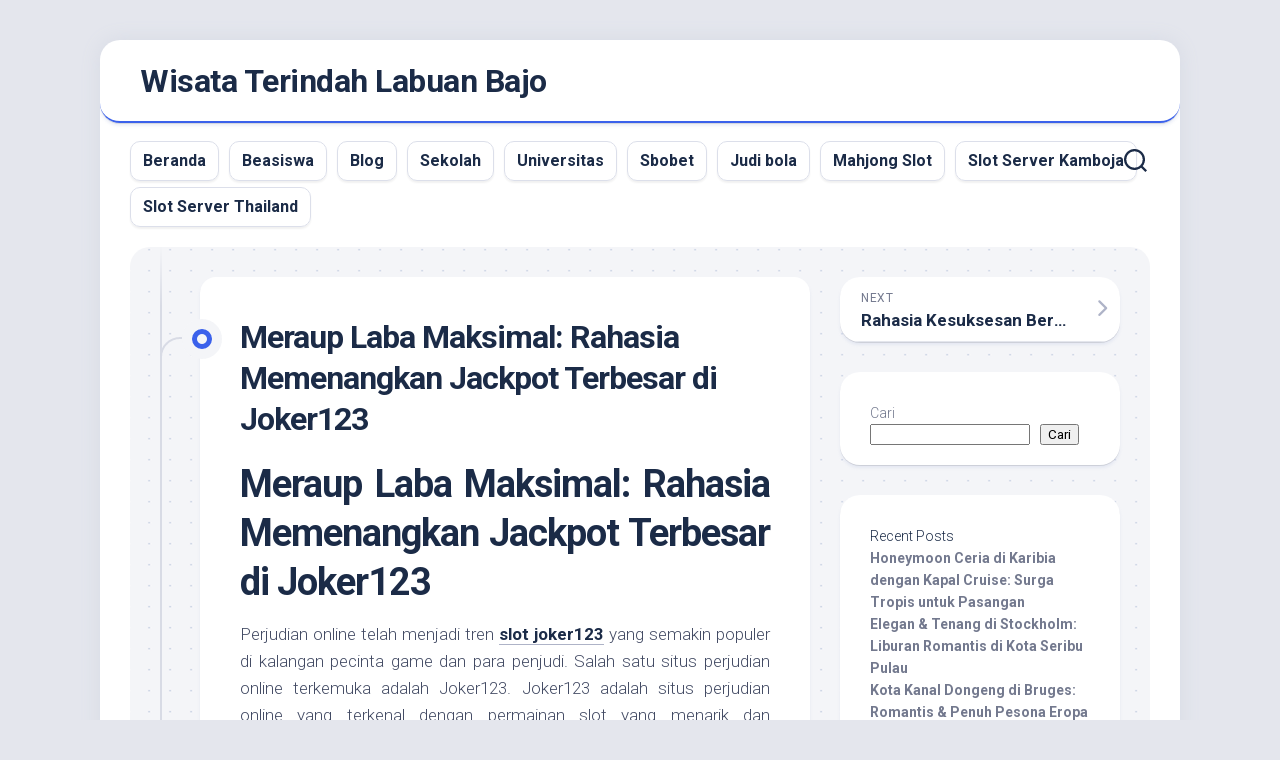

--- FILE ---
content_type: text/html; charset=UTF-8
request_url: https://www.paketwisatalabuanbajo.com/meraup-laba-maksimal-rahasia-memenangkan-jackpot-terbesar-di-joker123/
body_size: 15811
content:
<!DOCTYPE html> 
<html class="no-js" lang="id">

<head>
	<meta charset="UTF-8">
	<meta name="viewport" content="width=device-width, initial-scale=1.0">
	<link rel="profile" href="https://gmpg.org/xfn/11">
		
	<meta name='robots' content='index, follow, max-image-preview:large, max-snippet:-1, max-video-preview:-1' />
<script>document.documentElement.className = document.documentElement.className.replace("no-js","js");</script>

	<!-- This site is optimized with the Yoast SEO plugin v25.3 - https://yoast.com/wordpress/plugins/seo/ -->
	<title>Meraup Laba Maksimal: Rahasia Memenangkan Jackpot Terbesar di Joker123 - Wisata Terindah Labuan Bajo</title>
	<link rel="canonical" href="https://www.paketwisatalabuanbajo.com/meraup-laba-maksimal-rahasia-memenangkan-jackpot-terbesar-di-joker123/" />
	<meta property="og:locale" content="id_ID" />
	<meta property="og:type" content="article" />
	<meta property="og:title" content="Meraup Laba Maksimal: Rahasia Memenangkan Jackpot Terbesar di Joker123 - Wisata Terindah Labuan Bajo" />
	<meta property="og:description" content="Meraup Laba Maksimal: Rahasia Memenangkan Jackpot Terbesar di Joker123 Perjudian online telah menjadi tren slot joker123 yang semakin populer di kalangan pecinta game dan para penjudi.&#046;&#046;&#046;" />
	<meta property="og:url" content="https://www.paketwisatalabuanbajo.com/meraup-laba-maksimal-rahasia-memenangkan-jackpot-terbesar-di-joker123/" />
	<meta property="og:site_name" content="Wisata Terindah Labuan Bajo" />
	<meta property="article:published_time" content="2023-11-15T04:03:01+00:00" />
	<meta property="article:modified_time" content="2023-11-15T04:04:43+00:00" />
	<meta name="author" content="admin" />
	<meta name="twitter:card" content="summary_large_image" />
	<meta name="twitter:label1" content="Ditulis oleh" />
	<meta name="twitter:data1" content="admin" />
	<meta name="twitter:label2" content="Estimasi waktu membaca" />
	<meta name="twitter:data2" content="2 menit" />
	<script type="application/ld+json" class="yoast-schema-graph">{"@context":"https://schema.org","@graph":[{"@type":"WebPage","@id":"https://www.paketwisatalabuanbajo.com/meraup-laba-maksimal-rahasia-memenangkan-jackpot-terbesar-di-joker123/","url":"https://www.paketwisatalabuanbajo.com/meraup-laba-maksimal-rahasia-memenangkan-jackpot-terbesar-di-joker123/","name":"Meraup Laba Maksimal: Rahasia Memenangkan Jackpot Terbesar di Joker123 - Wisata Terindah Labuan Bajo","isPartOf":{"@id":"https://www.paketwisatalabuanbajo.com/#website"},"datePublished":"2023-11-15T04:03:01+00:00","dateModified":"2023-11-15T04:04:43+00:00","author":{"@id":"https://www.paketwisatalabuanbajo.com/#/schema/person/9d9d8ccc8205d166bf859632edfb68fa"},"breadcrumb":{"@id":"https://www.paketwisatalabuanbajo.com/meraup-laba-maksimal-rahasia-memenangkan-jackpot-terbesar-di-joker123/#breadcrumb"},"inLanguage":"id","potentialAction":[{"@type":"ReadAction","target":["https://www.paketwisatalabuanbajo.com/meraup-laba-maksimal-rahasia-memenangkan-jackpot-terbesar-di-joker123/"]}]},{"@type":"BreadcrumbList","@id":"https://www.paketwisatalabuanbajo.com/meraup-laba-maksimal-rahasia-memenangkan-jackpot-terbesar-di-joker123/#breadcrumb","itemListElement":[{"@type":"ListItem","position":1,"name":"Home","item":"https://www.paketwisatalabuanbajo.com/"},{"@type":"ListItem","position":2,"name":"Meraup Laba Maksimal: Rahasia Memenangkan Jackpot Terbesar di Joker123"}]},{"@type":"WebSite","@id":"https://www.paketwisatalabuanbajo.com/#website","url":"https://www.paketwisatalabuanbajo.com/","name":"Wisata Terindah Labuan Bajo","description":"","potentialAction":[{"@type":"SearchAction","target":{"@type":"EntryPoint","urlTemplate":"https://www.paketwisatalabuanbajo.com/?s={search_term_string}"},"query-input":{"@type":"PropertyValueSpecification","valueRequired":true,"valueName":"search_term_string"}}],"inLanguage":"id"},{"@type":"Person","@id":"https://www.paketwisatalabuanbajo.com/#/schema/person/9d9d8ccc8205d166bf859632edfb68fa","name":"admin","image":{"@type":"ImageObject","inLanguage":"id","@id":"https://www.paketwisatalabuanbajo.com/#/schema/person/image/","url":"https://secure.gravatar.com/avatar/6ca7ec8f395299757133d43bc5daf2f7573a413836f525fcba2b8e99d7215e7a?s=96&d=mm&r=g","contentUrl":"https://secure.gravatar.com/avatar/6ca7ec8f395299757133d43bc5daf2f7573a413836f525fcba2b8e99d7215e7a?s=96&d=mm&r=g","caption":"admin"},"sameAs":["https://www.paketwisatalabuanbajo.com"],"url":"https://www.paketwisatalabuanbajo.com/author/admin_764rgeh5/"}]}</script>
	<!-- / Yoast SEO plugin. -->


<link rel='dns-prefetch' href='//fonts.googleapis.com' />
<link rel="alternate" type="application/rss+xml" title="Wisata Terindah Labuan Bajo &raquo; Feed" href="https://www.paketwisatalabuanbajo.com/feed/" />
<link rel="alternate" type="application/rss+xml" title="Wisata Terindah Labuan Bajo &raquo; Umpan Komentar" href="https://www.paketwisatalabuanbajo.com/comments/feed/" />
<link rel="alternate" type="application/rss+xml" title="Wisata Terindah Labuan Bajo &raquo; Meraup Laba Maksimal: Rahasia Memenangkan Jackpot Terbesar di Joker123 Umpan Komentar" href="https://www.paketwisatalabuanbajo.com/meraup-laba-maksimal-rahasia-memenangkan-jackpot-terbesar-di-joker123/feed/" />
<link rel="alternate" title="oEmbed (JSON)" type="application/json+oembed" href="https://www.paketwisatalabuanbajo.com/wp-json/oembed/1.0/embed?url=https%3A%2F%2Fwww.paketwisatalabuanbajo.com%2Fmeraup-laba-maksimal-rahasia-memenangkan-jackpot-terbesar-di-joker123%2F" />
<link rel="alternate" title="oEmbed (XML)" type="text/xml+oembed" href="https://www.paketwisatalabuanbajo.com/wp-json/oembed/1.0/embed?url=https%3A%2F%2Fwww.paketwisatalabuanbajo.com%2Fmeraup-laba-maksimal-rahasia-memenangkan-jackpot-terbesar-di-joker123%2F&#038;format=xml" />
<style id='wp-img-auto-sizes-contain-inline-css' type='text/css'>
img:is([sizes=auto i],[sizes^="auto," i]){contain-intrinsic-size:3000px 1500px}
/*# sourceURL=wp-img-auto-sizes-contain-inline-css */
</style>
<style id='wp-emoji-styles-inline-css' type='text/css'>

	img.wp-smiley, img.emoji {
		display: inline !important;
		border: none !important;
		box-shadow: none !important;
		height: 1em !important;
		width: 1em !important;
		margin: 0 0.07em !important;
		vertical-align: -0.1em !important;
		background: none !important;
		padding: 0 !important;
	}
/*# sourceURL=wp-emoji-styles-inline-css */
</style>
<style id='wp-block-library-inline-css' type='text/css'>
:root{--wp-block-synced-color:#7a00df;--wp-block-synced-color--rgb:122,0,223;--wp-bound-block-color:var(--wp-block-synced-color);--wp-editor-canvas-background:#ddd;--wp-admin-theme-color:#007cba;--wp-admin-theme-color--rgb:0,124,186;--wp-admin-theme-color-darker-10:#006ba1;--wp-admin-theme-color-darker-10--rgb:0,107,160.5;--wp-admin-theme-color-darker-20:#005a87;--wp-admin-theme-color-darker-20--rgb:0,90,135;--wp-admin-border-width-focus:2px}@media (min-resolution:192dpi){:root{--wp-admin-border-width-focus:1.5px}}.wp-element-button{cursor:pointer}:root .has-very-light-gray-background-color{background-color:#eee}:root .has-very-dark-gray-background-color{background-color:#313131}:root .has-very-light-gray-color{color:#eee}:root .has-very-dark-gray-color{color:#313131}:root .has-vivid-green-cyan-to-vivid-cyan-blue-gradient-background{background:linear-gradient(135deg,#00d084,#0693e3)}:root .has-purple-crush-gradient-background{background:linear-gradient(135deg,#34e2e4,#4721fb 50%,#ab1dfe)}:root .has-hazy-dawn-gradient-background{background:linear-gradient(135deg,#faaca8,#dad0ec)}:root .has-subdued-olive-gradient-background{background:linear-gradient(135deg,#fafae1,#67a671)}:root .has-atomic-cream-gradient-background{background:linear-gradient(135deg,#fdd79a,#004a59)}:root .has-nightshade-gradient-background{background:linear-gradient(135deg,#330968,#31cdcf)}:root .has-midnight-gradient-background{background:linear-gradient(135deg,#020381,#2874fc)}:root{--wp--preset--font-size--normal:16px;--wp--preset--font-size--huge:42px}.has-regular-font-size{font-size:1em}.has-larger-font-size{font-size:2.625em}.has-normal-font-size{font-size:var(--wp--preset--font-size--normal)}.has-huge-font-size{font-size:var(--wp--preset--font-size--huge)}.has-text-align-center{text-align:center}.has-text-align-left{text-align:left}.has-text-align-right{text-align:right}.has-fit-text{white-space:nowrap!important}#end-resizable-editor-section{display:none}.aligncenter{clear:both}.items-justified-left{justify-content:flex-start}.items-justified-center{justify-content:center}.items-justified-right{justify-content:flex-end}.items-justified-space-between{justify-content:space-between}.screen-reader-text{border:0;clip-path:inset(50%);height:1px;margin:-1px;overflow:hidden;padding:0;position:absolute;width:1px;word-wrap:normal!important}.screen-reader-text:focus{background-color:#ddd;clip-path:none;color:#444;display:block;font-size:1em;height:auto;left:5px;line-height:normal;padding:15px 23px 14px;text-decoration:none;top:5px;width:auto;z-index:100000}html :where(.has-border-color){border-style:solid}html :where([style*=border-top-color]){border-top-style:solid}html :where([style*=border-right-color]){border-right-style:solid}html :where([style*=border-bottom-color]){border-bottom-style:solid}html :where([style*=border-left-color]){border-left-style:solid}html :where([style*=border-width]){border-style:solid}html :where([style*=border-top-width]){border-top-style:solid}html :where([style*=border-right-width]){border-right-style:solid}html :where([style*=border-bottom-width]){border-bottom-style:solid}html :where([style*=border-left-width]){border-left-style:solid}html :where(img[class*=wp-image-]){height:auto;max-width:100%}:where(figure){margin:0 0 1em}html :where(.is-position-sticky){--wp-admin--admin-bar--position-offset:var(--wp-admin--admin-bar--height,0px)}@media screen and (max-width:600px){html :where(.is-position-sticky){--wp-admin--admin-bar--position-offset:0px}}

/*# sourceURL=wp-block-library-inline-css */
</style><style id='wp-block-heading-inline-css' type='text/css'>
h1:where(.wp-block-heading).has-background,h2:where(.wp-block-heading).has-background,h3:where(.wp-block-heading).has-background,h4:where(.wp-block-heading).has-background,h5:where(.wp-block-heading).has-background,h6:where(.wp-block-heading).has-background{padding:1.25em 2.375em}h1.has-text-align-left[style*=writing-mode]:where([style*=vertical-lr]),h1.has-text-align-right[style*=writing-mode]:where([style*=vertical-rl]),h2.has-text-align-left[style*=writing-mode]:where([style*=vertical-lr]),h2.has-text-align-right[style*=writing-mode]:where([style*=vertical-rl]),h3.has-text-align-left[style*=writing-mode]:where([style*=vertical-lr]),h3.has-text-align-right[style*=writing-mode]:where([style*=vertical-rl]),h4.has-text-align-left[style*=writing-mode]:where([style*=vertical-lr]),h4.has-text-align-right[style*=writing-mode]:where([style*=vertical-rl]),h5.has-text-align-left[style*=writing-mode]:where([style*=vertical-lr]),h5.has-text-align-right[style*=writing-mode]:where([style*=vertical-rl]),h6.has-text-align-left[style*=writing-mode]:where([style*=vertical-lr]),h6.has-text-align-right[style*=writing-mode]:where([style*=vertical-rl]){rotate:180deg}
/*# sourceURL=https://www.paketwisatalabuanbajo.com/wp-includes/blocks/heading/style.min.css */
</style>
<style id='wp-block-latest-comments-inline-css' type='text/css'>
ol.wp-block-latest-comments{box-sizing:border-box;margin-left:0}:where(.wp-block-latest-comments:not([style*=line-height] .wp-block-latest-comments__comment)){line-height:1.1}:where(.wp-block-latest-comments:not([style*=line-height] .wp-block-latest-comments__comment-excerpt p)){line-height:1.8}.has-dates :where(.wp-block-latest-comments:not([style*=line-height])),.has-excerpts :where(.wp-block-latest-comments:not([style*=line-height])){line-height:1.5}.wp-block-latest-comments .wp-block-latest-comments{padding-left:0}.wp-block-latest-comments__comment{list-style:none;margin-bottom:1em}.has-avatars .wp-block-latest-comments__comment{list-style:none;min-height:2.25em}.has-avatars .wp-block-latest-comments__comment .wp-block-latest-comments__comment-excerpt,.has-avatars .wp-block-latest-comments__comment .wp-block-latest-comments__comment-meta{margin-left:3.25em}.wp-block-latest-comments__comment-excerpt p{font-size:.875em;margin:.36em 0 1.4em}.wp-block-latest-comments__comment-date{display:block;font-size:.75em}.wp-block-latest-comments .avatar,.wp-block-latest-comments__comment-avatar{border-radius:1.5em;display:block;float:left;height:2.5em;margin-right:.75em;width:2.5em}.wp-block-latest-comments[class*=-font-size] a,.wp-block-latest-comments[style*=font-size] a{font-size:inherit}
/*# sourceURL=https://www.paketwisatalabuanbajo.com/wp-includes/blocks/latest-comments/style.min.css */
</style>
<style id='wp-block-latest-posts-inline-css' type='text/css'>
.wp-block-latest-posts{box-sizing:border-box}.wp-block-latest-posts.alignleft{margin-right:2em}.wp-block-latest-posts.alignright{margin-left:2em}.wp-block-latest-posts.wp-block-latest-posts__list{list-style:none}.wp-block-latest-posts.wp-block-latest-posts__list li{clear:both;overflow-wrap:break-word}.wp-block-latest-posts.is-grid{display:flex;flex-wrap:wrap}.wp-block-latest-posts.is-grid li{margin:0 1.25em 1.25em 0;width:100%}@media (min-width:600px){.wp-block-latest-posts.columns-2 li{width:calc(50% - .625em)}.wp-block-latest-posts.columns-2 li:nth-child(2n){margin-right:0}.wp-block-latest-posts.columns-3 li{width:calc(33.33333% - .83333em)}.wp-block-latest-posts.columns-3 li:nth-child(3n){margin-right:0}.wp-block-latest-posts.columns-4 li{width:calc(25% - .9375em)}.wp-block-latest-posts.columns-4 li:nth-child(4n){margin-right:0}.wp-block-latest-posts.columns-5 li{width:calc(20% - 1em)}.wp-block-latest-posts.columns-5 li:nth-child(5n){margin-right:0}.wp-block-latest-posts.columns-6 li{width:calc(16.66667% - 1.04167em)}.wp-block-latest-posts.columns-6 li:nth-child(6n){margin-right:0}}:root :where(.wp-block-latest-posts.is-grid){padding:0}:root :where(.wp-block-latest-posts.wp-block-latest-posts__list){padding-left:0}.wp-block-latest-posts__post-author,.wp-block-latest-posts__post-date{display:block;font-size:.8125em}.wp-block-latest-posts__post-excerpt,.wp-block-latest-posts__post-full-content{margin-bottom:1em;margin-top:.5em}.wp-block-latest-posts__featured-image a{display:inline-block}.wp-block-latest-posts__featured-image img{height:auto;max-width:100%;width:auto}.wp-block-latest-posts__featured-image.alignleft{float:left;margin-right:1em}.wp-block-latest-posts__featured-image.alignright{float:right;margin-left:1em}.wp-block-latest-posts__featured-image.aligncenter{margin-bottom:1em;text-align:center}
/*# sourceURL=https://www.paketwisatalabuanbajo.com/wp-includes/blocks/latest-posts/style.min.css */
</style>
<style id='wp-block-search-inline-css' type='text/css'>
.wp-block-search__button{margin-left:10px;word-break:normal}.wp-block-search__button.has-icon{line-height:0}.wp-block-search__button svg{height:1.25em;min-height:24px;min-width:24px;width:1.25em;fill:currentColor;vertical-align:text-bottom}:where(.wp-block-search__button){border:1px solid #ccc;padding:6px 10px}.wp-block-search__inside-wrapper{display:flex;flex:auto;flex-wrap:nowrap;max-width:100%}.wp-block-search__label{width:100%}.wp-block-search.wp-block-search__button-only .wp-block-search__button{box-sizing:border-box;display:flex;flex-shrink:0;justify-content:center;margin-left:0;max-width:100%}.wp-block-search.wp-block-search__button-only .wp-block-search__inside-wrapper{min-width:0!important;transition-property:width}.wp-block-search.wp-block-search__button-only .wp-block-search__input{flex-basis:100%;transition-duration:.3s}.wp-block-search.wp-block-search__button-only.wp-block-search__searchfield-hidden,.wp-block-search.wp-block-search__button-only.wp-block-search__searchfield-hidden .wp-block-search__inside-wrapper{overflow:hidden}.wp-block-search.wp-block-search__button-only.wp-block-search__searchfield-hidden .wp-block-search__input{border-left-width:0!important;border-right-width:0!important;flex-basis:0;flex-grow:0;margin:0;min-width:0!important;padding-left:0!important;padding-right:0!important;width:0!important}:where(.wp-block-search__input){appearance:none;border:1px solid #949494;flex-grow:1;font-family:inherit;font-size:inherit;font-style:inherit;font-weight:inherit;letter-spacing:inherit;line-height:inherit;margin-left:0;margin-right:0;min-width:3rem;padding:8px;text-decoration:unset!important;text-transform:inherit}:where(.wp-block-search__button-inside .wp-block-search__inside-wrapper){background-color:#fff;border:1px solid #949494;box-sizing:border-box;padding:4px}:where(.wp-block-search__button-inside .wp-block-search__inside-wrapper) .wp-block-search__input{border:none;border-radius:0;padding:0 4px}:where(.wp-block-search__button-inside .wp-block-search__inside-wrapper) .wp-block-search__input:focus{outline:none}:where(.wp-block-search__button-inside .wp-block-search__inside-wrapper) :where(.wp-block-search__button){padding:4px 8px}.wp-block-search.aligncenter .wp-block-search__inside-wrapper{margin:auto}.wp-block[data-align=right] .wp-block-search.wp-block-search__button-only .wp-block-search__inside-wrapper{float:right}
/*# sourceURL=https://www.paketwisatalabuanbajo.com/wp-includes/blocks/search/style.min.css */
</style>
<style id='wp-block-group-inline-css' type='text/css'>
.wp-block-group{box-sizing:border-box}:where(.wp-block-group.wp-block-group-is-layout-constrained){position:relative}
/*# sourceURL=https://www.paketwisatalabuanbajo.com/wp-includes/blocks/group/style.min.css */
</style>
<style id='global-styles-inline-css' type='text/css'>
:root{--wp--preset--aspect-ratio--square: 1;--wp--preset--aspect-ratio--4-3: 4/3;--wp--preset--aspect-ratio--3-4: 3/4;--wp--preset--aspect-ratio--3-2: 3/2;--wp--preset--aspect-ratio--2-3: 2/3;--wp--preset--aspect-ratio--16-9: 16/9;--wp--preset--aspect-ratio--9-16: 9/16;--wp--preset--color--black: #000000;--wp--preset--color--cyan-bluish-gray: #abb8c3;--wp--preset--color--white: #ffffff;--wp--preset--color--pale-pink: #f78da7;--wp--preset--color--vivid-red: #cf2e2e;--wp--preset--color--luminous-vivid-orange: #ff6900;--wp--preset--color--luminous-vivid-amber: #fcb900;--wp--preset--color--light-green-cyan: #7bdcb5;--wp--preset--color--vivid-green-cyan: #00d084;--wp--preset--color--pale-cyan-blue: #8ed1fc;--wp--preset--color--vivid-cyan-blue: #0693e3;--wp--preset--color--vivid-purple: #9b51e0;--wp--preset--gradient--vivid-cyan-blue-to-vivid-purple: linear-gradient(135deg,rgb(6,147,227) 0%,rgb(155,81,224) 100%);--wp--preset--gradient--light-green-cyan-to-vivid-green-cyan: linear-gradient(135deg,rgb(122,220,180) 0%,rgb(0,208,130) 100%);--wp--preset--gradient--luminous-vivid-amber-to-luminous-vivid-orange: linear-gradient(135deg,rgb(252,185,0) 0%,rgb(255,105,0) 100%);--wp--preset--gradient--luminous-vivid-orange-to-vivid-red: linear-gradient(135deg,rgb(255,105,0) 0%,rgb(207,46,46) 100%);--wp--preset--gradient--very-light-gray-to-cyan-bluish-gray: linear-gradient(135deg,rgb(238,238,238) 0%,rgb(169,184,195) 100%);--wp--preset--gradient--cool-to-warm-spectrum: linear-gradient(135deg,rgb(74,234,220) 0%,rgb(151,120,209) 20%,rgb(207,42,186) 40%,rgb(238,44,130) 60%,rgb(251,105,98) 80%,rgb(254,248,76) 100%);--wp--preset--gradient--blush-light-purple: linear-gradient(135deg,rgb(255,206,236) 0%,rgb(152,150,240) 100%);--wp--preset--gradient--blush-bordeaux: linear-gradient(135deg,rgb(254,205,165) 0%,rgb(254,45,45) 50%,rgb(107,0,62) 100%);--wp--preset--gradient--luminous-dusk: linear-gradient(135deg,rgb(255,203,112) 0%,rgb(199,81,192) 50%,rgb(65,88,208) 100%);--wp--preset--gradient--pale-ocean: linear-gradient(135deg,rgb(255,245,203) 0%,rgb(182,227,212) 50%,rgb(51,167,181) 100%);--wp--preset--gradient--electric-grass: linear-gradient(135deg,rgb(202,248,128) 0%,rgb(113,206,126) 100%);--wp--preset--gradient--midnight: linear-gradient(135deg,rgb(2,3,129) 0%,rgb(40,116,252) 100%);--wp--preset--font-size--small: 13px;--wp--preset--font-size--medium: 20px;--wp--preset--font-size--large: 36px;--wp--preset--font-size--x-large: 42px;--wp--preset--spacing--20: 0.44rem;--wp--preset--spacing--30: 0.67rem;--wp--preset--spacing--40: 1rem;--wp--preset--spacing--50: 1.5rem;--wp--preset--spacing--60: 2.25rem;--wp--preset--spacing--70: 3.38rem;--wp--preset--spacing--80: 5.06rem;--wp--preset--shadow--natural: 6px 6px 9px rgba(0, 0, 0, 0.2);--wp--preset--shadow--deep: 12px 12px 50px rgba(0, 0, 0, 0.4);--wp--preset--shadow--sharp: 6px 6px 0px rgba(0, 0, 0, 0.2);--wp--preset--shadow--outlined: 6px 6px 0px -3px rgb(255, 255, 255), 6px 6px rgb(0, 0, 0);--wp--preset--shadow--crisp: 6px 6px 0px rgb(0, 0, 0);}:where(.is-layout-flex){gap: 0.5em;}:where(.is-layout-grid){gap: 0.5em;}body .is-layout-flex{display: flex;}.is-layout-flex{flex-wrap: wrap;align-items: center;}.is-layout-flex > :is(*, div){margin: 0;}body .is-layout-grid{display: grid;}.is-layout-grid > :is(*, div){margin: 0;}:where(.wp-block-columns.is-layout-flex){gap: 2em;}:where(.wp-block-columns.is-layout-grid){gap: 2em;}:where(.wp-block-post-template.is-layout-flex){gap: 1.25em;}:where(.wp-block-post-template.is-layout-grid){gap: 1.25em;}.has-black-color{color: var(--wp--preset--color--black) !important;}.has-cyan-bluish-gray-color{color: var(--wp--preset--color--cyan-bluish-gray) !important;}.has-white-color{color: var(--wp--preset--color--white) !important;}.has-pale-pink-color{color: var(--wp--preset--color--pale-pink) !important;}.has-vivid-red-color{color: var(--wp--preset--color--vivid-red) !important;}.has-luminous-vivid-orange-color{color: var(--wp--preset--color--luminous-vivid-orange) !important;}.has-luminous-vivid-amber-color{color: var(--wp--preset--color--luminous-vivid-amber) !important;}.has-light-green-cyan-color{color: var(--wp--preset--color--light-green-cyan) !important;}.has-vivid-green-cyan-color{color: var(--wp--preset--color--vivid-green-cyan) !important;}.has-pale-cyan-blue-color{color: var(--wp--preset--color--pale-cyan-blue) !important;}.has-vivid-cyan-blue-color{color: var(--wp--preset--color--vivid-cyan-blue) !important;}.has-vivid-purple-color{color: var(--wp--preset--color--vivid-purple) !important;}.has-black-background-color{background-color: var(--wp--preset--color--black) !important;}.has-cyan-bluish-gray-background-color{background-color: var(--wp--preset--color--cyan-bluish-gray) !important;}.has-white-background-color{background-color: var(--wp--preset--color--white) !important;}.has-pale-pink-background-color{background-color: var(--wp--preset--color--pale-pink) !important;}.has-vivid-red-background-color{background-color: var(--wp--preset--color--vivid-red) !important;}.has-luminous-vivid-orange-background-color{background-color: var(--wp--preset--color--luminous-vivid-orange) !important;}.has-luminous-vivid-amber-background-color{background-color: var(--wp--preset--color--luminous-vivid-amber) !important;}.has-light-green-cyan-background-color{background-color: var(--wp--preset--color--light-green-cyan) !important;}.has-vivid-green-cyan-background-color{background-color: var(--wp--preset--color--vivid-green-cyan) !important;}.has-pale-cyan-blue-background-color{background-color: var(--wp--preset--color--pale-cyan-blue) !important;}.has-vivid-cyan-blue-background-color{background-color: var(--wp--preset--color--vivid-cyan-blue) !important;}.has-vivid-purple-background-color{background-color: var(--wp--preset--color--vivid-purple) !important;}.has-black-border-color{border-color: var(--wp--preset--color--black) !important;}.has-cyan-bluish-gray-border-color{border-color: var(--wp--preset--color--cyan-bluish-gray) !important;}.has-white-border-color{border-color: var(--wp--preset--color--white) !important;}.has-pale-pink-border-color{border-color: var(--wp--preset--color--pale-pink) !important;}.has-vivid-red-border-color{border-color: var(--wp--preset--color--vivid-red) !important;}.has-luminous-vivid-orange-border-color{border-color: var(--wp--preset--color--luminous-vivid-orange) !important;}.has-luminous-vivid-amber-border-color{border-color: var(--wp--preset--color--luminous-vivid-amber) !important;}.has-light-green-cyan-border-color{border-color: var(--wp--preset--color--light-green-cyan) !important;}.has-vivid-green-cyan-border-color{border-color: var(--wp--preset--color--vivid-green-cyan) !important;}.has-pale-cyan-blue-border-color{border-color: var(--wp--preset--color--pale-cyan-blue) !important;}.has-vivid-cyan-blue-border-color{border-color: var(--wp--preset--color--vivid-cyan-blue) !important;}.has-vivid-purple-border-color{border-color: var(--wp--preset--color--vivid-purple) !important;}.has-vivid-cyan-blue-to-vivid-purple-gradient-background{background: var(--wp--preset--gradient--vivid-cyan-blue-to-vivid-purple) !important;}.has-light-green-cyan-to-vivid-green-cyan-gradient-background{background: var(--wp--preset--gradient--light-green-cyan-to-vivid-green-cyan) !important;}.has-luminous-vivid-amber-to-luminous-vivid-orange-gradient-background{background: var(--wp--preset--gradient--luminous-vivid-amber-to-luminous-vivid-orange) !important;}.has-luminous-vivid-orange-to-vivid-red-gradient-background{background: var(--wp--preset--gradient--luminous-vivid-orange-to-vivid-red) !important;}.has-very-light-gray-to-cyan-bluish-gray-gradient-background{background: var(--wp--preset--gradient--very-light-gray-to-cyan-bluish-gray) !important;}.has-cool-to-warm-spectrum-gradient-background{background: var(--wp--preset--gradient--cool-to-warm-spectrum) !important;}.has-blush-light-purple-gradient-background{background: var(--wp--preset--gradient--blush-light-purple) !important;}.has-blush-bordeaux-gradient-background{background: var(--wp--preset--gradient--blush-bordeaux) !important;}.has-luminous-dusk-gradient-background{background: var(--wp--preset--gradient--luminous-dusk) !important;}.has-pale-ocean-gradient-background{background: var(--wp--preset--gradient--pale-ocean) !important;}.has-electric-grass-gradient-background{background: var(--wp--preset--gradient--electric-grass) !important;}.has-midnight-gradient-background{background: var(--wp--preset--gradient--midnight) !important;}.has-small-font-size{font-size: var(--wp--preset--font-size--small) !important;}.has-medium-font-size{font-size: var(--wp--preset--font-size--medium) !important;}.has-large-font-size{font-size: var(--wp--preset--font-size--large) !important;}.has-x-large-font-size{font-size: var(--wp--preset--font-size--x-large) !important;}
/*# sourceURL=global-styles-inline-css */
</style>

<style id='classic-theme-styles-inline-css' type='text/css'>
/*! This file is auto-generated */
.wp-block-button__link{color:#fff;background-color:#32373c;border-radius:9999px;box-shadow:none;text-decoration:none;padding:calc(.667em + 2px) calc(1.333em + 2px);font-size:1.125em}.wp-block-file__button{background:#32373c;color:#fff;text-decoration:none}
/*# sourceURL=/wp-includes/css/classic-themes.min.css */
</style>
<link rel='stylesheet' id='blogstream-style-css' href='https://www.paketwisatalabuanbajo.com/wp-content/themes/blogstream/style.css?ver=6.9' type='text/css' media='all' />
<style id='blogstream-style-inline-css' type='text/css'>
body { font-family: "Roboto", Arial, sans-serif; }

/*# sourceURL=blogstream-style-inline-css */
</style>
<link rel='stylesheet' id='blogstream-responsive-css' href='https://www.paketwisatalabuanbajo.com/wp-content/themes/blogstream/responsive.css?ver=6.9' type='text/css' media='all' />
<link rel='stylesheet' id='blogstream-font-awesome-css' href='https://www.paketwisatalabuanbajo.com/wp-content/themes/blogstream/fonts/all.min.css?ver=6.9' type='text/css' media='all' />
<link rel='stylesheet' id='roboto-css' href='//fonts.googleapis.com/css?family=Roboto%3A400%2C300italic%2C300%2C400italic%2C700&#038;subset=latin%2Clatin-ext&#038;ver=6.9' type='text/css' media='all' />
<script type="text/javascript" src="https://www.paketwisatalabuanbajo.com/wp-includes/js/jquery/jquery.min.js?ver=3.7.1" id="jquery-core-js"></script>
<script type="text/javascript" src="https://www.paketwisatalabuanbajo.com/wp-includes/js/jquery/jquery-migrate.min.js?ver=3.4.1" id="jquery-migrate-js"></script>
<script type="text/javascript" src="https://www.paketwisatalabuanbajo.com/wp-content/themes/blogstream/js/slick.min.js?ver=6.9" id="blogstream-slick-js"></script>
<link rel="https://api.w.org/" href="https://www.paketwisatalabuanbajo.com/wp-json/" /><link rel="alternate" title="JSON" type="application/json" href="https://www.paketwisatalabuanbajo.com/wp-json/wp/v2/posts/19" /><link rel="EditURI" type="application/rsd+xml" title="RSD" href="https://www.paketwisatalabuanbajo.com/xmlrpc.php?rsd" />
<meta name="generator" content="WordPress 6.9" />
<link rel='shortlink' href='https://www.paketwisatalabuanbajo.com/?p=19' />
<link rel="icon" href="https://www.paketwisatalabuanbajo.com/wp-content/uploads/2024/12/cropped-27cda9754bb98e3b5b18b4aa9050d585-removebg-preview-32x32.png" sizes="32x32" />
<link rel="icon" href="https://www.paketwisatalabuanbajo.com/wp-content/uploads/2024/12/cropped-27cda9754bb98e3b5b18b4aa9050d585-removebg-preview-192x192.png" sizes="192x192" />
<link rel="apple-touch-icon" href="https://www.paketwisatalabuanbajo.com/wp-content/uploads/2024/12/cropped-27cda9754bb98e3b5b18b4aa9050d585-removebg-preview-180x180.png" />
<meta name="msapplication-TileImage" content="https://www.paketwisatalabuanbajo.com/wp-content/uploads/2024/12/cropped-27cda9754bb98e3b5b18b4aa9050d585-removebg-preview-270x270.png" />
<style id="kirki-inline-styles"></style></head>

<body class="wp-singular post-template-default single single-post postid-19 single-format-standard wp-theme-blogstream col-2cl full-width invert-dark-logo logged-out">



<a class="skip-link screen-reader-text" href="#page">Skip to content</a>

<div id="wrapper">

	<div id="header-sticky">
		<header id="header" class="hide-on-scroll-down nav-menu-dropdown-left">

			<div class="pad group">

				<p class="site-title"><a href="https://www.paketwisatalabuanbajo.com/" rel="home">Wisata Terindah Labuan Bajo</a></p>
									<p class="site-description"></p>
								
																	
			</div>
			
		</header><!--/#header-->
	</div><!--/#header-sticky-->

	<div id="header-bottom" class="group">
	
					<div id="wrap-nav-header" class="wrap-nav">
						<nav id="nav-header-nav" class="main-navigation nav-menu">
			<button class="menu-toggle" aria-controls="primary-menu" aria-expanded="false">
				<span class="screen-reader-text">Expand Menu</span><div class="menu-toggle-icon"><span></span><span></span><span></span></div>			</button>
			<div class="menu-menu-1-container"><ul id="nav-header" class="menu"><li id="menu-item-66" class="menu-item menu-item-type-custom menu-item-object-custom menu-item-home menu-item-66"><span class="menu-item-wrapper"><a href="https://www.paketwisatalabuanbajo.com/">Beranda</a></span></li>
<li id="menu-item-8" class="menu-item menu-item-type-taxonomy menu-item-object-category menu-item-8"><span class="menu-item-wrapper"><a href="https://www.paketwisatalabuanbajo.com/category/beasiswa/">Beasiswa</a></span></li>
<li id="menu-item-9" class="menu-item menu-item-type-taxonomy menu-item-object-category menu-item-9"><span class="menu-item-wrapper"><a href="https://www.paketwisatalabuanbajo.com/category/blog/">Blog</a></span></li>
<li id="menu-item-10" class="menu-item menu-item-type-taxonomy menu-item-object-category menu-item-10"><span class="menu-item-wrapper"><a href="https://www.paketwisatalabuanbajo.com/category/sekolah/">Sekolah</a></span></li>
<li id="menu-item-11" class="menu-item menu-item-type-taxonomy menu-item-object-category menu-item-11"><span class="menu-item-wrapper"><a href="https://www.paketwisatalabuanbajo.com/category/universitas/">Universitas</a></span></li>
<li id="menu-item-65" class="menu-item menu-item-type-custom menu-item-object-custom menu-item-65"><span class="menu-item-wrapper"><a href="https://aryanakarawacitangerang.com/">Sbobet</a></span></li>
<li id="menu-item-7" class="menu-item menu-item-type-custom menu-item-object-custom menu-item-7"><span class="menu-item-wrapper"><a href="https://themasterstouchmassage.com/">Judi bola</a></span></li>
<li id="menu-item-68" class="menu-item menu-item-type-custom menu-item-object-custom menu-item-68"><span class="menu-item-wrapper"><a href="https://www.sorsiemorsirestaurant.com/">Mahjong Slot</a></span></li>
<li id="menu-item-69" class="menu-item menu-item-type-custom menu-item-object-custom menu-item-69"><span class="menu-item-wrapper"><a href="http://yangda-restaurant.com/">Slot Server Kamboja</a></span></li>
<li id="menu-item-70" class="menu-item menu-item-type-custom menu-item-object-custom menu-item-70"><span class="menu-item-wrapper"><a href="https://cedarpointresort.net/">Slot Server Thailand</a></span></li>
</ul></div>		</nav>
					</div>
				
				
					<div class="search-trap-focus">
				<button class="toggle-search" data-target=".search-trap-focus">
					<svg class="svg-icon" id="svg-search" aria-hidden="true" role="img" focusable="false" xmlns="http://www.w3.org/2000/svg" width="23" height="23" viewBox="0 0 23 23"><path d="M38.710696,48.0601792 L43,52.3494831 L41.3494831,54 L37.0601792,49.710696 C35.2632422,51.1481185 32.9839107,52.0076499 30.5038249,52.0076499 C24.7027226,52.0076499 20,47.3049272 20,41.5038249 C20,35.7027226 24.7027226,31 30.5038249,31 C36.3049272,31 41.0076499,35.7027226 41.0076499,41.5038249 C41.0076499,43.9839107 40.1481185,46.2632422 38.710696,48.0601792 Z M36.3875844,47.1716785 C37.8030221,45.7026647 38.6734666,43.7048964 38.6734666,41.5038249 C38.6734666,36.9918565 35.0157934,33.3341833 30.5038249,33.3341833 C25.9918565,33.3341833 22.3341833,36.9918565 22.3341833,41.5038249 C22.3341833,46.0157934 25.9918565,49.6734666 30.5038249,49.6734666 C32.7048964,49.6734666 34.7026647,48.8030221 36.1716785,47.3875844 C36.2023931,47.347638 36.2360451,47.3092237 36.2726343,47.2726343 C36.3092237,47.2360451 36.347638,47.2023931 36.3875844,47.1716785 Z" transform="translate(-20 -31)"></path></svg>
					<svg class="svg-icon" id="svg-close" aria-hidden="true" role="img" focusable="false" xmlns="http://www.w3.org/2000/svg" width="23" height="23" viewBox="0 0 16 16"><polygon fill="" fill-rule="evenodd" points="6.852 7.649 .399 1.195 1.445 .149 7.899 6.602 14.352 .149 15.399 1.195 8.945 7.649 15.399 14.102 14.352 15.149 7.899 8.695 1.445 15.149 .399 14.102"></polygon></svg>
				</button>
				<div class="search-expand">
					<div class="search-expand-inner">
						<form method="get" class="searchform themeform" action="https://www.paketwisatalabuanbajo.com/">
	<div>
		<input type="text" class="search" name="s" onblur="if(this.value=='')this.value='To search type and hit enter';" onfocus="if(this.value=='To search type and hit enter')this.value='';" value="To search type and hit enter" />
	</div>
</form>					</div>
				</div>
			</div>
				
				
	</div><!--/#header-bottom-->

	<div id="wrapper-inner">

				
		

		
		<div class="container" id="page">
			<div class="container-inner">			
				<div class="main">
					<div class="main-inner group">

<div class="content">
	
	<div class="entry-wrap">
	
			<article id="post-19" class="wrap-entry-line post-19 post type-post status-publish format-standard hentry category-uncategorized tag-joker123 tag-joker123-gaming tag-joker123-slot tag-situs-joker123">	
			
			<div class="entry-line">
				<div class="entry-line-inner">
					<div class="entry-line-bullet">
						<div class="entry-line-bullet-inner"></div>
					</div>
				</div>
			</div>
			
			<div class="post-wrapper entry-line-entry group">
				<header class="entry-header group">
					<h1 class="entry-title">Meraup Laba Maksimal: Rahasia Memenangkan Jackpot Terbesar di Joker123</h1>
				</header>
				<div class="entry-media">
																				</div>
				<div class="entry-content">
					<div class="entry themeform">	
						<h1 style="text-align: justify;">Meraup Laba Maksimal: Rahasia Memenangkan Jackpot Terbesar di Joker123</h1>
<p style="text-align: justify;">Perjudian online telah menjadi tren <strong><a href="https://holytrinitybarbecue.com/">slot joker123</a></strong> yang semakin populer di kalangan pecinta game dan para penjudi. Salah satu situs perjudian online terkemuka adalah Joker123. Joker123 adalah situs perjudian online yang terkenal dengan permainan slot yang menarik dan menghibur. Dalam artikel ini, kami akan membahas mengapa meraih jackpot terbesar di Joker123 bukan sekadar keberuntungan semata.</p>
<h2 style="text-align: justify;">1. Joker123 Slot: Terkenal dengan Jackpot Besar</h2>
<p style="text-align: justify;">Joker123 dikenal luas di kalangan pecinta slot online karena kemampuannya untuk memberikan jackpot besar kepada para pemainnya. Keberhasilan meraih jackpot terbesar bukanlah hal yang hanya bergantung pada keberuntungan semata. Ada berbagai faktor yang mempengaruhi kemungkinan meraih jackpot besar di Joker123, seperti pemilihan permainan yang tepat dan strategi yang baik.</p>
<h2 style="text-align: justify;">2. Joker123 Gaming: Kualitas dan Keamanan</h2>
<p style="text-align: justify;">Joker123 Gaming adalah platform perjudian online yang menyediakan berbagai permainan berkualitas tinggi bagi para pemainnya. Dengan adanya sertifikasi dan lisensi resmi, para pemain dapat merasa aman dan nyaman saat bermain di situs Joker123. Kualitas permainan yang disediakan oleh Joker123 Gaming menjadi faktor utama dalam meraih jackpot terbesar. Permainan yang adil dan transparan meningkatkan peluang para pemain untuk meraih hadiah besar.</p>
<h2 style="text-align: justify;">3. Situs Joker123: Menawarkan Beragam Keuntungan</h2>
<p style="text-align: justify;">Situs Joker123 tidak hanya terkenal dengan permainan slot yang menarik, tetapi juga menawarkan berbagai keuntungan bagi para pemainnya. Salah satu keuntungan yang ditawarkan oleh situs Joker123 adalah bonus dan promosi yang menggoda. Bonus ini memberikan kesempatan tambahan kepada para pemain untuk meningkatkan peluang mereka meraih jackpot terbesar. Selain itu, situs Joker123 juga menawarkan pilihan permainan yang beragam, sehingga para pemain dapat memilih permainan yang sesuai dengan keahlian dan preferensi mereka.</p>
<h2 style="text-align: justify;">4. Slot Joker123: Mengembangkan Strategi yang Tepat</h2>
<p style="text-align: justify;">Meraih jackpot terbesar di Joker123 membutuhkan lebih dari sekadar keberuntungan. Para pemain perlu mengembangkan strategi yang tepat untuk meningkatkan peluang mereka. Salah satu strategi yang bisa digunakan adalah mempelajari pola dan karakteristik dari setiap permainan slot. Dengan pemahaman yang baik tentang permainan, para pemain dapat menentukan kapan waktu yang tepat untuk meningkatkan taruhan dan kapan waktu yang tepat untuk bermain dengan aman.</p>
<h2 style="text-align: justify;">Kesimpulan</h2>
<p style="text-align: justify;">Meraih jackpot terbesar di <strong><a href="https://graffitiattic.com/">Slot Server Vietnam</a></strong> bukanlah sesuatu yang terjadi secara kebetulan semata. Ada faktor-faktor tertentu yang mempengaruhi kemungkinan meraih hadiah besar, seperti kualitas permainan, strategi yang tepat, dan keuntungan yang ditawarkan oleh situs Joker123. Jadi, jika Anda ingin meraih jackpot terbesar di Joker123, pastikan untuk bermain dengan bijak, mengembangkan strategi yang baik, dan memanfaatkan keuntungan yang ditawarkan oleh situs tersebut.</p>
												<div class="clear"></div>
						<p class="post-tags"><span>Tags:</span> <a href="https://www.paketwisatalabuanbajo.com/tag/joker123/" rel="tag">joker123</a><a href="https://www.paketwisatalabuanbajo.com/tag/joker123-gaming/" rel="tag">joker123 gaming</a><a href="https://www.paketwisatalabuanbajo.com/tag/joker123-slot/" rel="tag">joker123 slot</a><a href="https://www.paketwisatalabuanbajo.com/tag/situs-joker123/" rel="tag">situs joker123</a></p>												
					</div><!--/.entry-->
				</div>
				
			</div>
			
			<div class="entry-meta group">
				<div class="entry-meta-inner">
					<span class="posted-on">November 15, 2023</span>
					<span class="byline">by <span class="author"><a href="https://www.paketwisatalabuanbajo.com/author/admin_764rgeh5/" title="Pos-pos oleh admin" rel="author">admin</a></span></span>
					<span class="entry-category"><a href="https://www.paketwisatalabuanbajo.com/category/uncategorized/" rel="category tag">Uncategorized</a></span>
											<a class="entry-comments" href="https://www.paketwisatalabuanbajo.com/meraup-laba-maksimal-rahasia-memenangkan-jackpot-terbesar-di-joker123/#respond"><i class="fas fa-comment"></i><span>0</span></a>
									</div>
			</div>
			
			<div class="post-wrapper entry-line-entry group">
				<div class="entry-footer group">

										
					
					

<h4 class="heading">
	<i class="fas fa-hand-point-right"></i>You may also like...</h4>

<ul class="related-posts group">
	
		<li class="related">
		<article class="related-post">

			<div class="related-thumbnail">
				<a href="https://www.paketwisatalabuanbajo.com/labuan-bajo-surga-tersembunyi-di-nusa-tenggara-timur/">
											<img width="520" height="292" src="https://www.paketwisatalabuanbajo.com/wp-content/uploads/2025/09/opsodsjdsjfjaf-520x292.jpg" class="attachment-blogstream-medium size-blogstream-medium wp-post-image" alt="" decoding="async" fetchpriority="high" srcset="https://www.paketwisatalabuanbajo.com/wp-content/uploads/2025/09/opsodsjdsjfjaf-520x292.jpg 520w, https://www.paketwisatalabuanbajo.com/wp-content/uploads/2025/09/opsodsjdsjfjaf-610x343.jpg 610w" sizes="(max-width: 520px) 100vw, 520px" />																				<span class="thumb-icon small"><i class="fas fa-star"></i></span>				</a>
			</div><!--/.post-thumbnail-->
			
			<div class="related-inner">
				
				<h4 class="related-title">
					<a href="https://www.paketwisatalabuanbajo.com/labuan-bajo-surga-tersembunyi-di-nusa-tenggara-timur/" rel="bookmark">Labuan Bajo: Surga Tersembunyi di Nusa Tenggara Timur</a>
				</h4><!--/.post-title-->
			
			</div><!--/.related-inner-->

		</article>
	</li><!--/.related-->
		<li class="related">
		<article class="related-post">

			<div class="related-thumbnail">
				<a href="https://www.paketwisatalabuanbajo.com/mitos-dan-misteri-tak-surutkan-niat-turis-tempat-angker-ini-jadi-tujuan-favorit/">
											<img width="275" height="183" src="https://www.paketwisatalabuanbajo.com/wp-content/uploads/2025/07/download-2.jpg" class="attachment-blogstream-medium size-blogstream-medium wp-post-image" alt="" decoding="async" />																				<span class="thumb-icon small"><i class="fas fa-star"></i></span>				</a>
			</div><!--/.post-thumbnail-->
			
			<div class="related-inner">
				
				<h4 class="related-title">
					<a href="https://www.paketwisatalabuanbajo.com/mitos-dan-misteri-tak-surutkan-niat-turis-tempat-angker-ini-jadi-tujuan-favorit/" rel="bookmark">Mitos dan Misteri Tak Surutkan Niat Turis: Tempat Angker Ini Jadi Tujuan Favorit</a>
				</h4><!--/.post-title-->
			
			</div><!--/.related-inner-->

		</article>
	</li><!--/.related-->
		<li class="related">
		<article class="related-post">

			<div class="related-thumbnail">
				<a href="https://www.paketwisatalabuanbajo.com/panduan-lengkap-persiapan-wisata-hutan-liar-untuk-pemula/">
											<img width="299" height="168" src="https://www.paketwisatalabuanbajo.com/wp-content/uploads/2025/06/download-1.jpg" class="attachment-blogstream-medium size-blogstream-medium wp-post-image" alt="" decoding="async" />																				<span class="thumb-icon small"><i class="fas fa-star"></i></span>				</a>
			</div><!--/.post-thumbnail-->
			
			<div class="related-inner">
				
				<h4 class="related-title">
					<a href="https://www.paketwisatalabuanbajo.com/panduan-lengkap-persiapan-wisata-hutan-liar-untuk-pemula/" rel="bookmark">Panduan Lengkap Persiapan Wisata Hutan Liar untuk Pemula</a>
				</h4><!--/.post-title-->
			
			</div><!--/.related-inner-->

		</article>
	</li><!--/.related-->
		
</ul><!--/.post-related-->

					
					
<div id="comments" class="themeform">
	
	
					<!-- comments open, no comments -->
			
		
		<div id="respond" class="comment-respond">
		<h3 id="reply-title" class="comment-reply-title">Tinggalkan Balasan <small><a rel="nofollow" id="cancel-comment-reply-link" href="/meraup-laba-maksimal-rahasia-memenangkan-jackpot-terbesar-di-joker123/#respond" style="display:none;">Batalkan balasan</a></small></h3><form action="https://www.paketwisatalabuanbajo.com/wp-comments-post.php" method="post" id="commentform" class="comment-form"><p class="comment-notes"><span id="email-notes">Alamat email Anda tidak akan dipublikasikan.</span> <span class="required-field-message">Ruas yang wajib ditandai <span class="required">*</span></span></p><p class="comment-form-comment"><label for="comment">Komentar <span class="required">*</span></label> <textarea id="comment" name="comment" cols="45" rows="8" maxlength="65525" required="required"></textarea></p><p class="comment-form-author"><label for="author">Nama <span class="required">*</span></label> <input id="author" name="author" type="text" value="" size="30" maxlength="245" autocomplete="name" required="required" /></p>
<p class="comment-form-email"><label for="email">Email <span class="required">*</span></label> <input id="email" name="email" type="text" value="" size="30" maxlength="100" aria-describedby="email-notes" autocomplete="email" required="required" /></p>
<p class="comment-form-url"><label for="url">Situs Web</label> <input id="url" name="url" type="text" value="" size="30" maxlength="200" autocomplete="url" /></p>
<p class="comment-form-cookies-consent"><input id="wp-comment-cookies-consent" name="wp-comment-cookies-consent" type="checkbox" value="yes" /> <label for="wp-comment-cookies-consent">Simpan nama, email, dan situs web saya pada peramban ini untuk komentar saya berikutnya.</label></p>
<p class="form-submit"><input name="submit" type="submit" id="submit" class="submit" value="Kirim Komentar" /> <input type='hidden' name='comment_post_ID' value='19' id='comment_post_ID' />
<input type='hidden' name='comment_parent' id='comment_parent' value='0' />
</p></form>	</div><!-- #respond -->
	
</div><!--/#comments-->					
				</div>
			</div>

		</article><!--/.post-->
		
	</div>
	
</div><!--/.content-->


	<div class="sidebar s1">

		<div class="sidebar-content">
		
						
				<ul class="post-nav group">
		<li class="next"><a href="https://www.paketwisatalabuanbajo.com/rahasia-kesuksesan-bermain-slot-online-di-situs-resmi-dan-profesional/" rel="next"><i class="fas fa-chevron-right"></i><strong>Next</strong> <span>Rahasia Kesuksesan Bermain Slot Online di Situs Resmi dan Profesional</span></a></li>
		<li class="previous"></li>
	</ul>

			<div id="block-2" class="widget widget_block widget_search"><form role="search" method="get" action="https://www.paketwisatalabuanbajo.com/" class="wp-block-search__button-outside wp-block-search__text-button wp-block-search"    ><label class="wp-block-search__label" for="wp-block-search__input-1" >Cari</label><div class="wp-block-search__inside-wrapper" ><input class="wp-block-search__input" id="wp-block-search__input-1" placeholder="" value="" type="search" name="s" required /><button aria-label="Cari" class="wp-block-search__button wp-element-button" type="submit" >Cari</button></div></form></div><div id="block-3" class="widget widget_block"><div class="wp-block-group"><div class="wp-block-group__inner-container is-layout-flow wp-block-group-is-layout-flow"><h2 class="wp-block-heading">Recent Posts</h2><ul class="wp-block-latest-posts__list wp-block-latest-posts"><li><a class="wp-block-latest-posts__post-title" href="https://www.paketwisatalabuanbajo.com/honeymoon-ceria-di-karibia-dengan-kapal-cruise-surga-tropis-untuk-pasangan/">Honeymoon Ceria di Karibia dengan Kapal Cruise: Surga Tropis untuk Pasangan</a></li>
<li><a class="wp-block-latest-posts__post-title" href="https://www.paketwisatalabuanbajo.com/elegan-tenang-di-stockholm-liburan-romantis-di-kota-seribu-pulau/">Elegan &#038; Tenang di Stockholm: Liburan Romantis di Kota Seribu Pulau</a></li>
<li><a class="wp-block-latest-posts__post-title" href="https://www.paketwisatalabuanbajo.com/kota-kanal-dongeng-di-bruges-romantis-penuh-pesona-eropa/">Kota Kanal Dongeng di Bruges: Romantis &#038; Penuh Pesona Eropa</a></li>
<li><a class="wp-block-latest-posts__post-title" href="https://www.paketwisatalabuanbajo.com/cinta-seni-di-barcelona-romantisme-dan-kreativitas-di-kota-gaudi/">Cinta &#038; Seni di Barcelona: Romantisme dan Kreativitas di Kota Gaudí</a></li>
<li><a class="wp-block-latest-posts__post-title" href="https://www.paketwisatalabuanbajo.com/bulan-madu-impian-di-santorini-romansa-putih-biru-di-atas-laut-aegea/">Bulan Madu Impian di Santorini: Romansa Putih Biru di Atas Laut Aegea</a></li>
</ul></div></div></div><div id="block-4" class="widget widget_block"><div class="wp-block-group"><div class="wp-block-group__inner-container is-layout-flow wp-block-group-is-layout-flow"><h2 class="wp-block-heading">Recent Comments</h2><ol class="wp-block-latest-comments"><li class="wp-block-latest-comments__comment"><article><footer class="wp-block-latest-comments__comment-meta"><a class="wp-block-latest-comments__comment-author" href="https://buyosnapproducts.com/">mahjong ways 2</a> mengenai <a class="wp-block-latest-comments__comment-link" href="https://www.paketwisatalabuanbajo.com/bhutan-gate-gerbang-megah-yang-menyambut-wisatawan-ke-negeri-naga-guntur/#comment-5054">Bhutan Gate: Gerbang Megah yang Menyambut Wisatawan ke Negeri Naga Guntur</a></footer></article></li></ol></div></div></div><div id="custom_html-2" class="widget_text widget widget_custom_html"><div class="textwidget custom-html-widget"><p><a href="https://www.mixityrestaurant.com/">slot deposit qris</a></p>
<p><a href="https://www.goldenhillbuffalo.com/">slot bet 200</a></p>
<p><a href="https://imap.univision.com/sbobet/">sbobet88</a> adalah situs agen judi bola resmi terpercaya sejak tahun 2015 yang selalu menyediakan pasaran taruhan bola terbaik dan terlengkap seperti mix parlay.</p>
<p><a href="https://consultaurologia-online.com/">mahjong ways 2</a></p>
<p><a href="https://www.thecreamecakes.com/">demo slot</a></p>
<p><a href="https://thefiregrill.com/">slot gacor</a></p>
<p><a href="https://www.marigoldandhoney.com/">slot thailand</a></p>
<p><a href="https://lovemuseumexperience.com/">gates of olympus</a></p>
<p><a href="https://www.hotelbungallo.com/">slot terbaru</a></p>
<p><a href="https://1955-ford.com/">spaceman slot</a></p>
<p><a href="https://blhbanjar.org/">slot gacor hari ini</a></p><p><a href="https://restaurantevietnam.com/">mahjong ways 2</a></p><p><a href="https://minasbrasilrestaurante.com/">slot bet 100</a></p><p><a href="https://www.pizzabaggio.com/">slot 777</a></p>
<p><a href="https://www.marketkitchen.net/">slot88</a></p>
<p><a href="https://stanley-drinkware.com/">situs slot gacor</a></p></div></div><div id="custom_html-3" class="widget_text widget widget_custom_html"><h3 class="group"><span>Patner Kami:</span></h3><div class="textwidget custom-html-widget"><p><a href="https://kopiforebanten.org/">https://kopiforebanten.org/</a><br /><a href="https://kopiforejateng.org/">https://kopiforejateng.org/</a><br /><a href="https://kopiforesumut.org/">https://kopiforesumut.org/</a><br /><a href="https://kopiforejayapura.org/">https://kopiforejayapura.org/</a><br /><a href="https://mixuebitung.org/">https://mixuebitung.org/</a><br /><a href="https://kopikenanganjayapura.org/">https://kopikenanganjayapura.org/</a><br /><a href="https://kopiforetangerang.org/">https://kopiforetangerang.org/</a><br /><a href="https://pagisorepik.org/">https://pagisorepik.org/</a><br /><a href="https://pagisoremakassar.org/">https://pagisoremakassar.org/</a><br /><a href="https://pagisorejakarta.org/">https://pagisorejakarta.org/</a></p>
<p><a href="https://pagisorementeng.org/">https://pagisorementeng.org/</a><br /><a href="https://pagisoretomohon.org/">https://pagisoretomohon.org/</a><br /><a href="https://pagisorebitung.org/">https://pagisorebitung.org/</a><br /><a href="https://pagisorepadang.org/">https://pagisorepadang.org/</a><br /><a href="https://pagisorejateng.org/">https://pagisorejateng.org/</a><br /><a href="https://kopiforementeng.org/">https://kopiforementeng.org/</a><br /><a href="https://kopiforepik.org/">https://kopiforepik.org/</a><br /><a href="https://kopiforepik.org/">https://kopiforepluit.org/</a><br /><a href="https://kopiforetomohon.org/">https://kopiforetomohon.org/</a><br /><a href="https://kopiforemakassar.org/">https://kopiforemakassar.org/</a></p>
<p><a href="https://pagisorebogor.org/">https://pagisorebogor.org/</a><br /><a href="https://pagisoretangerang.org/">https://pagisoretangerang.org/</a><br /><a href="https://kopikenanganmanado.org/">https://kopikenanganmanado.org/</a><br /><a href="https://kopiforedepok.org/">https://kopiforedepok.org/</a><br /><a href="https://kopiforebali.org/">https://kopiforebali.org/</a><br /><a href="https://kopiforebogor.org/">https://kopiforebogor.org/</a><br /><a href="https://kopiforemanado.org/">https://kopiforemanado.org/</a><br /><a href="https://mixuejabar.org/">https://mixuejabar.org/</a><br /><a href="https://mixuesumut.org/">https://mixuesumut.org/</a></p>
<p><a href="https://miegacoanahnasution.org">https://miegacoanahnasution.org</a>
<a href="https://miegacoangejayan.org">https://miegacoangejayan.org</a>
<a href="https://miegacoanpemuda.org">https://miegacoanpemuda.org</a>
<a href="https://miegacoanrenon.org">https://miegacoanrenon.org</a>
<a href="https://miegacoansintang.org">https://miegacoansintang.org</a>
<a href="https://miegacoanpulaupramuka.org">https://miegacoanpulaupramuka.org</a>
<a href="https://miegacoanprabumulih.org">https://miegacoanprabumulih.org</a>
<a href="https://miegacoanende.org">https://miegacoanende.org</a>
<a href="https://miegacoanagung.org">https://miegacoanagung.org</a>
<a href="https://miegacoantidore.org">https://miegacoantidore.org</a>
<a href="https://miegacoanaceh.org">https://miegacoanaceh.org</a>
<a href="https://miegacoanranai.org">https://miegacoanranai.org</a>
<a href="https://miegacoankotatahan.org">https://miegacoankotatahan.org</a>
<a href="https://miegacoanwonosobo.org">https://miegacoanwonosobo.org</a>
<a href="https://miegacoanampera.org">https://miegacoanampera.org</a>
<a href="https://miegacoanbinamarga.org">https://miegacoanbinamarga.org</a>
<a href="https://miegacoansenen.org">https://miegacoansenen.org</a>
<a href="https://miegacoankemayoran.org">https://miegacoankemayoran.org</a>
<a href="https://miegacoankotabimantb.org">https://miegacoankotabimantb.org</a>
<a href="https://miegacoanbenhil.org">https://miegacoanbenhil.org</a>
<a href="https://miegacoancikini.org">https://miegacoancikini.org</a>
<a href="https://miegacoanrawabuaya.org">https://miegacoanrawabuaya.org</a>
<a href="https://miegacoanpondokindah.org">https://miegacoanpondokindah.org</a>
<a href="https://miegacoangrogol.org">https://miegacoangrogol.org</a>
<a href="https://miegacoankalideres.org">https://miegacoankalideres.org</a>
<a href="https://miegacoanpondokgede.org">https://miegacoanpondokgede.org</a>
<a href="https://miegacoanmenteng.org">https://miegacoanmenteng.org</a>
<a href="https://miegacoanpik.org">https://miegacoanpik.org</a>
<a href="https://miegacoanpluit.org">https://miegacoanpluit.org</a>
<a href="https://miegacoankolakautara.org">https://miegacoankolakautara.org</a>
<a href="https://miegacoanlubukbasung.org">https://miegacoanlubukbasung.org</a>
<a href="https://miegacoanmuaradua.org">https://miegacoanmuaradua.org</a>
<a href="https://miegacoanpenajampaserutara.org">https://miegacoanpenajampaserutara.org</a>
<a href="https://miegacoantanjungselor.org">https://miegacoantanjungselor.org</a>
<a href="https://miegacoanbandarlampung.org">https://miegacoanbandarlampung.org</a>
<a href="https://miegacoanjambi.org">https://miegacoanjambi.org</a>
<a href="https://miegacoansorong.org">https://miegacoansorong.org</a>
<a href="https://miegacoanminahasa.org">https://miegacoanminahasa.org</a>
<a href="https://miegacoangianyar.org">https://miegacoangianyar.org</a>
<a href="https://miegacoansleman.org">https://miegacoansleman.org</a>
<a href="https://miegacoannagoya.org">https://miegacoannagoya.org</a>
<a href="https://miegacoanmongonsidi.org">https://miegacoanmongonsidi.org</a>
<a href="https://miegacoanmedanselayang.org">https://miegacoanmedanselayang.org</a>
<a href="https://miegacoangaperta.org">https://miegacoangaperta.org</a>
<a href="https://miegacoanwirobrajan.org">https://miegacoanwirobrajan.org</a>
<a href="https://miegacoantembalang.org">https://miegacoantembalang.org</a>
<a href="https://miegacoanmajapahit.org">https://miegacoanmajapahit.org</a></p>
<p><a href="https://miegacoanmanahan.org">https://miegacoanmanahan.org<br /></a><a href="https://miegacoankayongutara.org">https://miegacoankayongutara.org<br /></a><a href="https://miegacoanpohuwato.org">https://miegacoanpohuwato.org<br /></a><a href="https://miegacoanpulautokongboro.org">https://miegacoanpulautokongboro.org<br /></a><a href="https://miegacoanbanyumas.org">https://miegacoanbanyumas.org<br /></a><a href="https://miegacoanbulukumba.org">https://miegacoanbulukumba.org<br /></a><a href="https://miegacoanbintang.org">https://miegacoanbintang.org<br /></a><a href="https://miegacoansintangka.org">https://miegacoansintangka.org<br /></a><a href="https://miegacoanbajawa.org">https://miegacoanbajawa.org<br /></a><a href="https://miegacoankepulauanmerantiriau.org">https://miegacoankepulauanmerantiriau.org<br /></a><a href="https://miegacoankotamobagu.org">https://miegacoankotamobagu.org<br /></a><a href="https://miegacoanmurungraya.org">https://miegacoanmurungraya.org<br /></a><a href="https://miegacoanbimantb.org">https://miegacoanbimantb.org<br /></a><a href="https://miegacoannmamuju.org">https://miegacoannmamuju.org<br /></a><a href="https://miegacoanmanggaraintt.org">https://miegacoanmanggaraintt.org<br /></a><a href="https://miegacoanniasbarat.org">https://miegacoanniasbarat.org<br /></a><a href="https://miegacoanmagetan.org">https://miegacoanmagetan.org<br /></a><a href="https://miegacoanbadung.org">https://miegacoanbadung.org<br /></a><a href="https://miegacoantabanan.org">https://miegacoantabanan.org<br /></a><a href="https://miegacoanacehbesar.org">https://miegacoanacehbesar.org<br /></a><a href="https://miegacoanluwuutara.org">https://miegacoanluwuutara.org<br /></a><a href="https://miegacoantobasamosir.org">https://miegacoantobasamosir.org<br /></a><a href="https://miegacoanbuton.org">https://miegacoanbuton.org<br /></a><a href="https://miegacoanrejanglebong.org">https://miegacoanrejanglebong.org<br /></a><a href="https://miegacoanasahan.org">https://miegacoanasahan.org<br /></a><a href="https://miegacoanempatlawang.org">https://miegacoanempatlawang.org<br /></a><a href="https://miegacoansimpangampek.org">https://miegacoansimpangampek.org<br /></a><a href="https://miegacoanwatampone.org">https://miegacoanwatampone.org<br /></a><a href="https://miegacoanbaritoutara.org">https://miegacoanbaritoutara.org<br /></a><a href="https://miegacoanpurworejo.org">https://miegacoanpurworejo.org<br /></a><a href="https://miegacoansumbawa.org">https://miegacoansumbawa.org<br /></a><a href="https://miegacoankutai.org">https://miegacoankutai.org<br /></a><a href="https://miegacoanjailolokota.org">https://miegacoanjailolokota.org<br /></a><a href="https://miegacoanacehpidiejaya.org">https://miegacoanacehpidiejaya.org<br /></a><a href="https://miegacoanpakpakbharat.org">https://miegacoanpakpakbharat.org<br /></a><a href="https://miegacoandemak.org">https://miegacoandemak.org<br /></a><a href="https://miegacoansarolangun.org">https://miegacoansarolangun.org<br /></a><a href="https://miegacoanlimapuluh.org">https://miegacoanlimapuluh.org<br /></a><a href="https://miegacoanbengkayang.org">https://miegacoanbengkayang.org<br /></a><a href="https://miegacoancempakaputih.org">https://miegacoancempakaputih.org<br /></a><a href="https://miegacoangunungsahari.org">https://miegacoangunungsahari.org</a><br /><a href="https://miegacoanancol.org">https://miegacoanancol.org</a><br /><a href="https://miegacoanpahlawanrevolusi.org">https://miegacoanpahlawanrevolusi.org</a><br /><a href="https://miegacoanpakerisan.org">https://miegacoanpakerisan.org</a><br /><a href="https://miegacoanmadiun.org">https://miegacoanmadiun.org<br /></a><a href="https://miegacoandrmansyur.org">https://miegacoandrmansyur.org<br /></a><a href="https://miegacoansmrajamedan.org">https://miegacoansmrajamedan.org</a></p></div></div>			
		</div><!--/.sidebar-content-->
		
	</div><!--/.sidebar-->
	

					</div><!--/.main-inner-->
					
				</div><!--/.main-->	
			</div><!--/.container-inner-->
		</div><!--/.container-->
		
		<footer id="footer">

							
						
						
			<div id="footer-bottom">
				
				<a id="back-to-top" href="#"><i class="fas fa-angle-up"></i></a>
					
				<div class="pad group">
					
					<div class="grid one-full">
						
												
						<div id="copyright">
															<p>Wisata Terindah Labuan Bajo &copy; 2026. All Rights Reserved.</p>
													</div><!--/#copyright-->
						
												<div id="credit">
							<p>Powered by <a href="https://wordpress.org" rel="nofollow">WordPress</a>. Theme by <a href="http://alx.media" rel="nofollow">Alx</a>.</p>
						</div><!--/#credit-->
												
					</div>
					
					<div class="grid one-full">	
																								</div>
				
				</div><!--/.pad-->

			</div><!--/#footer-bottom-->

		</footer><!--/#footer-->
	
	</div><!--/#wrapper-inner-->
</div><!--/#wrapper-->

<script type="speculationrules">
{"prefetch":[{"source":"document","where":{"and":[{"href_matches":"/*"},{"not":{"href_matches":["/wp-*.php","/wp-admin/*","/wp-content/uploads/*","/wp-content/*","/wp-content/plugins/*","/wp-content/themes/blogstream/*","/*\\?(.+)"]}},{"not":{"selector_matches":"a[rel~=\"nofollow\"]"}},{"not":{"selector_matches":".no-prefetch, .no-prefetch a"}}]},"eagerness":"conservative"}]}
</script>
	<script>
	/(trident|msie)/i.test(navigator.userAgent)&&document.getElementById&&window.addEventListener&&window.addEventListener("hashchange",function(){var t,e=location.hash.substring(1);/^[A-z0-9_-]+$/.test(e)&&(t=document.getElementById(e))&&(/^(?:a|select|input|button|textarea)$/i.test(t.tagName)||(t.tabIndex=-1),t.focus())},!1);
	</script>
	<script type="text/javascript" src="https://www.paketwisatalabuanbajo.com/wp-content/themes/blogstream/js/jquery.fitvids.js?ver=6.9" id="blogstream-fitvids-js"></script>
<script type="text/javascript" src="https://www.paketwisatalabuanbajo.com/wp-content/themes/blogstream/js/jq-sticky-anything.min.js?ver=6.9" id="blogstream-jq-sticky-anything-js"></script>
<script type="text/javascript" src="https://www.paketwisatalabuanbajo.com/wp-content/themes/blogstream/js/scripts.js?ver=6.9" id="blogstream-scripts-js"></script>
<script type="text/javascript" src="https://www.paketwisatalabuanbajo.com/wp-includes/js/comment-reply.min.js?ver=6.9" id="comment-reply-js" async="async" data-wp-strategy="async" fetchpriority="low"></script>
<script type="text/javascript" src="https://www.paketwisatalabuanbajo.com/wp-content/themes/blogstream/js/nav.js?ver=1749938758" id="blogstream-nav-script-js"></script>
<script id="wp-emoji-settings" type="application/json">
{"baseUrl":"https://s.w.org/images/core/emoji/17.0.2/72x72/","ext":".png","svgUrl":"https://s.w.org/images/core/emoji/17.0.2/svg/","svgExt":".svg","source":{"concatemoji":"https://www.paketwisatalabuanbajo.com/wp-includes/js/wp-emoji-release.min.js?ver=6.9"}}
</script>
<script type="module">
/* <![CDATA[ */
/*! This file is auto-generated */
const a=JSON.parse(document.getElementById("wp-emoji-settings").textContent),o=(window._wpemojiSettings=a,"wpEmojiSettingsSupports"),s=["flag","emoji"];function i(e){try{var t={supportTests:e,timestamp:(new Date).valueOf()};sessionStorage.setItem(o,JSON.stringify(t))}catch(e){}}function c(e,t,n){e.clearRect(0,0,e.canvas.width,e.canvas.height),e.fillText(t,0,0);t=new Uint32Array(e.getImageData(0,0,e.canvas.width,e.canvas.height).data);e.clearRect(0,0,e.canvas.width,e.canvas.height),e.fillText(n,0,0);const a=new Uint32Array(e.getImageData(0,0,e.canvas.width,e.canvas.height).data);return t.every((e,t)=>e===a[t])}function p(e,t){e.clearRect(0,0,e.canvas.width,e.canvas.height),e.fillText(t,0,0);var n=e.getImageData(16,16,1,1);for(let e=0;e<n.data.length;e++)if(0!==n.data[e])return!1;return!0}function u(e,t,n,a){switch(t){case"flag":return n(e,"\ud83c\udff3\ufe0f\u200d\u26a7\ufe0f","\ud83c\udff3\ufe0f\u200b\u26a7\ufe0f")?!1:!n(e,"\ud83c\udde8\ud83c\uddf6","\ud83c\udde8\u200b\ud83c\uddf6")&&!n(e,"\ud83c\udff4\udb40\udc67\udb40\udc62\udb40\udc65\udb40\udc6e\udb40\udc67\udb40\udc7f","\ud83c\udff4\u200b\udb40\udc67\u200b\udb40\udc62\u200b\udb40\udc65\u200b\udb40\udc6e\u200b\udb40\udc67\u200b\udb40\udc7f");case"emoji":return!a(e,"\ud83e\u1fac8")}return!1}function f(e,t,n,a){let r;const o=(r="undefined"!=typeof WorkerGlobalScope&&self instanceof WorkerGlobalScope?new OffscreenCanvas(300,150):document.createElement("canvas")).getContext("2d",{willReadFrequently:!0}),s=(o.textBaseline="top",o.font="600 32px Arial",{});return e.forEach(e=>{s[e]=t(o,e,n,a)}),s}function r(e){var t=document.createElement("script");t.src=e,t.defer=!0,document.head.appendChild(t)}a.supports={everything:!0,everythingExceptFlag:!0},new Promise(t=>{let n=function(){try{var e=JSON.parse(sessionStorage.getItem(o));if("object"==typeof e&&"number"==typeof e.timestamp&&(new Date).valueOf()<e.timestamp+604800&&"object"==typeof e.supportTests)return e.supportTests}catch(e){}return null}();if(!n){if("undefined"!=typeof Worker&&"undefined"!=typeof OffscreenCanvas&&"undefined"!=typeof URL&&URL.createObjectURL&&"undefined"!=typeof Blob)try{var e="postMessage("+f.toString()+"("+[JSON.stringify(s),u.toString(),c.toString(),p.toString()].join(",")+"));",a=new Blob([e],{type:"text/javascript"});const r=new Worker(URL.createObjectURL(a),{name:"wpTestEmojiSupports"});return void(r.onmessage=e=>{i(n=e.data),r.terminate(),t(n)})}catch(e){}i(n=f(s,u,c,p))}t(n)}).then(e=>{for(const n in e)a.supports[n]=e[n],a.supports.everything=a.supports.everything&&a.supports[n],"flag"!==n&&(a.supports.everythingExceptFlag=a.supports.everythingExceptFlag&&a.supports[n]);var t;a.supports.everythingExceptFlag=a.supports.everythingExceptFlag&&!a.supports.flag,a.supports.everything||((t=a.source||{}).concatemoji?r(t.concatemoji):t.wpemoji&&t.twemoji&&(r(t.twemoji),r(t.wpemoji)))});
//# sourceURL=https://www.paketwisatalabuanbajo.com/wp-includes/js/wp-emoji-loader.min.js
/* ]]> */
</script>
<script defer src="https://static.cloudflareinsights.com/beacon.min.js/vcd15cbe7772f49c399c6a5babf22c1241717689176015" integrity="sha512-ZpsOmlRQV6y907TI0dKBHq9Md29nnaEIPlkf84rnaERnq6zvWvPUqr2ft8M1aS28oN72PdrCzSjY4U6VaAw1EQ==" data-cf-beacon='{"version":"2024.11.0","token":"1c7d577adce1481097022f955ef9fb45","r":1,"server_timing":{"name":{"cfCacheStatus":true,"cfEdge":true,"cfExtPri":true,"cfL4":true,"cfOrigin":true,"cfSpeedBrain":true},"location_startswith":null}}' crossorigin="anonymous"></script>
</body>
</html>